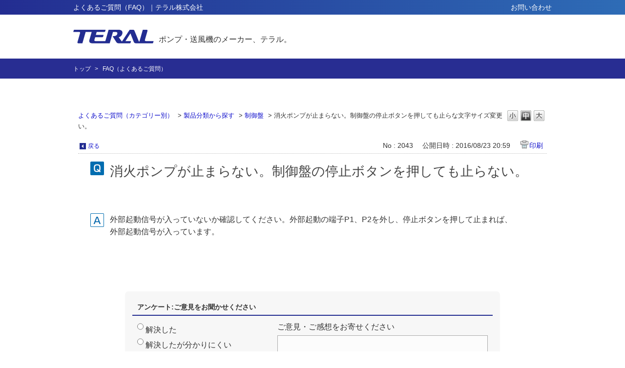

--- FILE ---
content_type: text/html; charset=utf-8
request_url: https://faq.teral.net/faq/show/2043?back=front%2Fcategory%3Ashow&category_id=197&page=1&site_domain=public&sort=sort_access&sort_order=desc
body_size: 4493
content:
<!DOCTYPE html PUBLIC "-//W3C//DTD XHTML 1.0 Transitional//EN" "http://www.w3.org/TR/xhtml1/DTD/xhtml1-transitional.dtd">
<html xmlns="http://www.w3.org/1999/xhtml" lang="ja" xml:lang="ja">
  <head>
 <meta http-equiv="content-type" content="text/html; charset=UTF-8" />
    <meta http-equiv="X-UA-Compatible" content="IE=edge,chrome=1" />
    <meta http-equiv="Pragma" content="no-cache"/>
    <meta http-equiv="Cache-Control" content="no-cache"/>
    <meta http-equiv="Expires" content="0"/>
    <meta name="description" content="外部起動信号が入っていないか確認してください。外部起動の端子P1、P2を外し、停止ボタンを押して止まれば、外部起動信号が入っています。" />
    <meta name="keywords" content="制御盤,製品分類から探す" />
    <meta name="csrf-param" content="authenticity_token" />
<meta name="csrf-token" content="cgHgKf1CgVC-xVaAugIkEzcLsSRbL983aIDZn9UILqI1wkwG8LdfMpUWknHtugZiVBrdqn-N8i4rdMyN8JuIxg" />
    <script src="/assets/application_front_pc-70829ab258f817609cf7b092652328b6cc107d834757186420ba06bcb3c507c9.js"></script>
<script src="/assets/calendar/calendar-ja-da58e63df1424289368016b5077d61a523d45dd27a7d717739d0dbc63fa6a683.js"></script>
<script>jQuery.migrateMute = true;</script>
<script src="/assets/jquery-migrate-3.3.2.min-dbdd70f5d90839a3040d1cbe135a53ce8f7088aa7543656e7adf9591fa3782aa.js"></script>
<link rel="stylesheet" href="/assets/application_front_pc-7cab32363d9fbcfee4c18a6add9fe66228e2561d6fe655ed3c9a039bf433fbd8.css" media="all" />
<link href="/stylesheets/style.css?I3gGc_rs3F9-OdJRbg0U597qCRghVMX6JTeiqtFUbpBku6pc9xkCPVXqFqA5tTaWvftllgX26ONmw7e49MfI9A" media="all" rel="stylesheet" type="text/css" />
<link rel="stylesheet" href="https://faq.teral.net/css/style.css?site_id=-1" media="all" />
<link rel="stylesheet" href="https://faq.teral.net/css/style.css?site_id=1" media="all" />

    
    <title>消火ポンプが止まらない。制御盤の停止ボタンを押しても止らない。 | PKSHA FAQ</title>
    
  </head>
  <body class="lang_size_medium" id="faq_show">
    
    <a name="top"></a>
    <div id="okw_wrapper">
<header id="header">
  <div class="head bg_gradient sp-none">
    <div class="inner">
      <h1 class="midashi">よくあるご質問（FAQ）｜テラル株式会社</h1>
      <nav id="hnavi">
        <ul>
          <li><a href="https://www.teral.net/inquiry/">お問い合わせ</a></li>
        </ul>
      </nav>
    </div>
  </div>
  <div class="body">
    <div class="inner">
      <div class="logo">
        <a href="https://www.teral.net/">
<span><img src="https://www.teral.net/wp-content/themes/teral/img/common/logo.png" alt="TERAL"></span>
          <span>ポンプ・送風機のメーカー、テラル。</span>
        </a>
      </div>
    </div>
  </div>
</header>
<div id="bread">
  <div class="inner">
    <ul>
      <li><a href="https://www.teral.net/">トップ</a></li>
      <li>FAQ（よくあるご質問）</li>
    </ul>
  </div>
</div>
<!-- Google tag (gtag.js) -->
<script async src="https://www.googletagmanager.com/gtag/js?id=G-WVRSG4WVM3"></script>
<script>
  window.dataLayer = window.dataLayer || [];
  function gtag(){dataLayer.push(arguments);}
  gtag('js', new Date());

  gtag('config', 'G-WVRSG4WVM3');
</script>
      <div id="okw_contents">
        <div id="okw_contents_base">
          <div id="okw_contents_inner" class="clearfix">
            <div id="okw_sub_header" class="clearfix">
              <div id="login_user_name"></div>
              <ul id="fontCol" class="flo_r">
                  <li class="okw_txt">文字サイズ変更</li>
  <li class="fntSml fntSml_ja">
    <a update_flash_color="#d4e0e8" data-remote="true" href="/front/font_size?font_type=small&amp;site_domain=public">S</a>
  </li>
  <li class="fntMidOn fntMidOn_ja">
    <a update_flash_color="#d4e0e8" data-remote="true" href="/front/font_size?font_type=middle&amp;site_domain=public">M</a>
  </li>
  <li class="fntBig fntBig_ja">
    <a update_flash_color="#d4e0e8" data-remote="true" href="/front/font_size?font_type=large&amp;site_domain=public">L</a>
  </li>

              </ul>
              <ul class="okw_bread">
  <li class="okw_bread_list"><a href="/category/show/178?site_domain=public">よくあるご質問（カテゴリー別）</a><span>&nbsp;&gt;&nbsp;</span><a href="/category/show/185?site_domain=public">製品分類から探す</a><span>&nbsp;&gt;&nbsp;</span><a href="/category/show/197?site_domain=public">制御盤</a><span>&nbsp;&gt;&nbsp;</span><span>消火ポンプが止まらない。制御盤の停止ボタンを押しても止らない。</span></li>
</ul>
            
            </div>
            
<div class="colArea clearfix"><div class="oneCol okw_main_faq">    <!-- FAQ_CONTENTS_AREA -->
    <div class="faq_qstInf_col clearfix">
    <ul class="siteLink">
        <li class="preLink">
            <a title="戻る" href="/category/show/197?page=1&amp;site_domain=public&amp;sort=sort_access&amp;sort_order=desc">戻る</a>
        </li>
    </ul>
  <ul class="faq_dateNo flo_r">
    <li class="faq_no">No&nbsp;:&nbsp;2043</li>
      <li class="faq_date">公開日時&nbsp;:&nbsp;2016/08/23 20:59</li>
        <li class="faq_print">
          <span class="icoPrint">
              <a target="_blank" href="/print/faq/2043?category_id=197&amp;site_domain=public">印刷</a>
          </span>
        </li>
  </ul>
</div>
<span class="mark_area"></span>

<script type='text/javascript'>
    //<![CDATA[
    $(function() {
        $("#faq_tag_search_return_button").click(function () {
            const keywordTagsJ = JSON.stringify()
            const faqId = `${}`
            faq_popup_close_log(keywordTagsJ, faqId);
            window.close();
            return false;
        });
    });
    //]]>
</script>

<h2 class="faq_qstCont_ttl"><span class="icoQ">消火ポンプが止まらない。制御盤の停止ボタンを押しても止らない。</span></h2>
<div class="faq_qstCont_col">
  <dl class="faq_cate_col clearfix">
    <dt>カテゴリー&nbsp;:&nbsp;</dt>
    <dd>
      <ul>
          <li class="clearfix">
            <a href="/category/show/178?site_domain=public">よくあるご質問（カテゴリー別）</a><span>&nbsp;&gt;&nbsp;</span><a href="/category/show/185?site_domain=public">製品分類から探す</a><span>&nbsp;&gt;&nbsp;</span><a href="/category/show/197?site_domain=public">制御盤</a>
          </li>
          <li class="clearfix">
            <a href="/category/show/178?site_domain=public">よくあるご質問（カテゴリー別）</a><span>&nbsp;&gt;&nbsp;</span><a href="/category/show/185?site_domain=public">製品分類から探す</a><span>&nbsp;&gt;&nbsp;</span><a href="/category/show/187?site_domain=public">消火ポンプ</a><span>&nbsp;&gt;&nbsp;</span><a href="/category/show/907?site_domain=public">汎用</a><span>&nbsp;&gt;&nbsp;</span><a href="/category/show/908?site_domain=public">電動機駆動形</a>
          </li>
      </ul>
    </dd>
  </dl>
</div>
<h2 class="faq_ans_bor faq_ans_ttl">
    <span class="icoA">回答</span>
</h2>
<div class="faq_ans_col">
  <div id="faq_answer_contents" class="faq_ansCont_txt clearfix">
    外部起動信号が入っていないか確認してください。外部起動の端子P1、P2を外し、停止ボタンを押して止まれば、外部起動信号が入っています。
  </div>
  
</div>

<script type="text/javascript">
$(function() {
  function resetFaqCountFlag() {
    window.__faq_countup_sent__ = false;
  }

  function countUpOnce() {
    // すでに送信済みならスキップ
    if (window.__faq_countup_sent__) return;
    window.__faq_countup_sent__ = true;

    fetch("/faq/countup?site_domain=public", {
      method: "POST",
      headers: {
        "Content-Type": "application/json",
        "X-CSRF-Token": $('meta[name=csrf-token]').attr('content'),
        "X-Requested-With": "XMLHttpRequest"
      },
      body: JSON.stringify({
        faq_id: "2043",
        category_id: "197"
      })
    });
  }

  countUpOnce();

  // PC タグ検索 個別のモーダルを閉じる場合
  $("#faq_show .faq_tag_search_return_button").on("click", function() {
    resetFaqCountFlag();
  });
  // PC タグ検索 全てのモーダルを閉じる場合
  $("#faq_show .faq_tag_search_close_button").on("click", function() {
    resetFaqCountFlag();
  });

  // スマホ タグ検索
  $('.faq_tag_modal_close_btn').on("click", function() {
    resetFaqCountFlag();
  });

  // PC スーパーアシスタント Colorboxモーダルを閉じる場合
  $(document).on("cbox_closed", function() {
    resetFaqCountFlag();
  });

  // スマホ スーパーアシスタント FAQ詳細から戻る場合
  $("#toggle_preview_faq").on("click", function() {
    resetFaqCountFlag();
  });
});
</script>


    <!-- /FAQ_CONTENTS_AREA -->


</div></div><div class="colArea clearfix"><div class="oneCol okw_parts_enquete">  <div class="okw_enquete_area">
    <h2 class="questioner_ttl" id="enquete_form_message">アンケート:ご意見をお聞かせください</h2>
    <div class="questioner_col">
      <form id="enquete_form" update_flash_color="#d4e0e8" action="/faq/new_faq_enquete_value?site_domain=public" accept-charset="UTF-8" data-remote="true" method="post"><input type="hidden" name="authenticity_token" value="7z2Jb_gvbm7uRcsve2J-4gsptLdiH3ntxToYAh5-a1O5kW5FBiSEQXnZD3zmPaySThLshklerui5JYLHUh7d3Q" autocomplete="off" />
        <ul class="faq_form_list">
          <input value="2043" autocomplete="off" type="hidden" name="faq_enquete_value[faq_id]" id="faq_enquete_value_faq_id" />
          <input value="197" autocomplete="off" type="hidden" name="faq_enquete_value[category_id]" id="faq_enquete_value_category_id" />
          
            <li>
                  <input type="radio" value="1" checked="checked" name="faq_enquete_value[enquete_id]" id="faq_enquete_value_enquete_id_1" />
              <label for="faq_enquete_value_enquete_id_1">解決した</label>
            </li>
            <li>
                  <input type="radio" value="2" name="faq_enquete_value[enquete_id]" id="faq_enquete_value_enquete_id_2" />
              <label for="faq_enquete_value_enquete_id_2">解決したが分かりにくい</label>
            </li>
            <li>
                  <input type="radio" value="3" name="faq_enquete_value[enquete_id]" id="faq_enquete_value_enquete_id_3" />
              <label for="faq_enquete_value_enquete_id_3">解決しなかった</label>
            </li>
        </ul>
          <div class="questioner_txt_col">
            <span class="questioner_sub_msg">ご意見・ご感想をお寄せください</span>
                <textarea cols="70" rows="2" class="questioner_txt" name="faq_enquete_value[comment]" id="faq_enquete_value_comment">
</textarea>
            <span class="questioner_description">お問い合わせを入力されましてもご返信はいたしかねます</span>
          </div>
        <div class="questioner_submit_btn">
          <input type="submit" name="commit" value="送信する" id="enquete_form_button" class="questioner_btn" />
        </div>
<input type="hidden" name="site_domain" value="public" /></form>    </div>
  </div>

</div></div><div class="colArea clearfix"><div class="oneCol okw_parts_faq_relations">  <span class="spinner"></span>

  <script type="text/javascript">
      $.ajax({
          type: 'GET',
          url: '/custom_part/faq_relations?category_id=197&id=2043&site_domain=public&split=false',
          dataType: 'html',
          success: function(data) {
              $('.okw_parts_faq_relations').html(data)
          }
      });
  </script>
</div></div><div class="colArea clearfix"><div class="oneCol okw_parts_usr_24">

<script id="bedore-webagent" charset="utf-8" src="https://webagent.bedore.jp/init.js" data-token="1b63b26a-2636-41bf-ab6d-9459a445a137" data-config-index="1"></script>

</div></div><p class="topLink"><a href="#top">TOPへ</a></p>
<script type="text/javascript">
$(function() {
  function resetFaqCountFlag() {
    window.__faq_countup_sent__ = false;
  }

  function countUpOnce() {
    // すでに送信済みならスキップ
    if (window.__faq_countup_sent__) return;
    window.__faq_countup_sent__ = true;

    fetch("/faq/countup?site_domain=public", {
      method: "POST",
      headers: {
        "Content-Type": "application/json",
        "X-CSRF-Token": $('meta[name=csrf-token]').attr('content'),
        "X-Requested-With": "XMLHttpRequest"
      },
      body: JSON.stringify({
        faq_id: "2043",
        category_id: "197"
      })
    });
  }

  countUpOnce();

  // PC タグ検索 個別のモーダルを閉じる場合
  $("#faq_show .faq_tag_search_return_button").on("click", function() {
    resetFaqCountFlag();
  });
  // PC タグ検索 全てのモーダルを閉じる場合
  $("#faq_show .faq_tag_search_close_button").on("click", function() {
    resetFaqCountFlag();
  });

  // スマホ タグ検索
  $('.faq_tag_modal_close_btn').on("click", function() {
    resetFaqCountFlag();
  });

  // PC スーパーアシスタント Colorboxモーダルを閉じる場合
  $(document).on("cbox_closed", function() {
    resetFaqCountFlag();
  });

  // スマホ スーパーアシスタント FAQ詳細から戻る場合
  $("#toggle_preview_faq").on("click", function() {
    resetFaqCountFlag();
  });
});
</script>


          </div>
        </div>
      </div>
<footer id="footer">
      <div class="bottom">
        <div class="inner">
          <nav id="fnavi">
            <ul>
              <li><a href="https://www.teral.net/pp/">プライバシーポリシー</a></li>
              <li><a href="https://www.teral.net/sitemap/">サイトマップ</a></li>
            </ul>
          </nav>
          <div class="finfo">
            <div class="company"><img src="https://www.teral.net/wp-content/themes/teral/img/common/company_name.png"
                alt="テラル株式会社"></div>
            <div class="copyright">© 1998-2026 TERAL INC. All Rights Reserved.</div>
          </div>
        </div>
      </div>
    </footer>      <div id="okw_footer_default" class="clearfix">
        <p id="okw_logo_footer" class="flo_r logo_footer">
          <a href="https://aisaas.pkshatech.com/faq/" target="_blank">PKSHA FAQ logo</a>
        </p>
      </div>
    </div>


  </body>
</html>


--- FILE ---
content_type: text/html; charset=utf-8
request_url: https://faq.teral.net/custom_part/faq_relations?category_id=197&id=2043&site_domain=public&split=false
body_size: 725
content:
    <div class="ttl_col"><h2 class="ttl_bg"><span class="icoFaq">関連するFAQ</span></h2></div>
    <ul class="faq_relate_list">
        <li class="faq_list_bg1 Q_sml">
          <a title="誤って火災報知器のボタンが押されたために火災ではないのに消火ポンプが動き出した。どうやって止めれば良いか。" href="/faq/show/7185?category_id=197&amp;site_domain=public">誤って火災報知器のボタンが押されたために火災ではないのに消火ポンプが動き出した。どうやって止めれば良いか。</a>
        </li>
        <li class="faq_list_bg2 Q_sml">
          <a title="スプリンクラー消火ポンプの圧力スイッチが切れても止まらない。" href="/faq/show/2042?category_id=197&amp;site_domain=public">スプリンクラー消火ポンプの圧力スイッチが切れても止まらない。</a>
        </li>
        <li class="faq_list_bg1 Q_sml">
          <a title="消火ポンプ制御盤で、電源断の外部信号が必要と言われたが対応は？" href="/faq/show/555?category_id=197&amp;site_domain=public">消火ポンプ制御盤で、電源断の外部信号が必要と言われたが対応は？</a>
        </li>
        <li class="faq_list_bg2 Q_sml">
          <a title="排水ポンプの制御盤（BDL/BDS , BD2L/BD2S , BD3L/BD3S)で電極を使った制御するには設定変更が必要ですか？" href="/faq/show/2044?category_id=197&amp;site_domain=public">排水ポンプの制御盤（BDL/BDS , BD2L/BD2S , BD3L/BD3S)で電極を使った制御するには設定変更が必要ですか？</a>
        </li>
        <li class="faq_list_bg1 Q_sml">
          <a title="消火ポンプまわりの電気配線の種類はどのようにしますか？" href="/faq/show/553?category_id=197&amp;site_domain=public">消火ポンプまわりの電気配線の種類はどのようにしますか？</a>
        </li>
    </ul>



--- FILE ---
content_type: text/css
request_url: https://faq.teral.net/css/style.css?site_id=1
body_size: 4897
content:
@charset "utf-8";

/* sanitize.css */

:root {
  /*	-ms-overflow-style: -ms-autohiding-scrollbar;*/
  overflow-y: scroll;
  -webkit-text-size-adjust: 100%;
  -ms-text-size-adjust: 100%;
  text-size-adjust: 100%;
}

audio:not([controls]) {
  display: none;
}

details {
  display: block;
}

input[type="number"] {
  width: auto;
}

input[type="search"] {
  -webkit-appearance: textfield;
}

input[type="search"]::-webkit-search-cancel-button,
input[type="search"]::-webkit-search-decoration {
  -webkit-appearance: none;
}

main {
  display: block;
}

summary {
  display: block;
}

pre {
  overflow: auto;
}

progress {
  display: inline-block;
}

small {
  font-size: 75%;
}

template {
  display: none;
}

textarea {
  overflow: auto;
}

[hidden] {
  display: none;
}

[unselectable] {
  -webkit-user-select: none;
  -moz-user-select: none;
  -ms-user-select: none;
  user-select: none;
}

*,
::before,
::after {
  box-sizing: inherit;
}

* {
  font-size: inherit;
  line-height: inherit;
}

::before,
::after {
  text-decoration: inherit;
  vertical-align: inherit;
}

*,
::before,
::after {
  border-style: solid;
  border-width: 0;
}

* {
  margin: 0;
  padding: 0;
}

:root {
  box-sizing: border-box;
  cursor: default;
  font: 16px/1.5 sans-serif;
  text-rendering: optimizeLegibility;
}

html {
  background-color: #fff;
}

a {
  text-decoration: none;
  cursor: pointer;
}

.fntBig a,
.fntMid a,
.fntSml a {
  cursor: pointer;
}

audio,
canvas,
iframe,
img,
svg,
video {
  vertical-align: middle;
}

button,
input,
select,
textarea {
  background-color: transparent;
}

button,
input,
select,
textarea {
  color: inherit;
  font-family: inherit;
  font-style: inherit;
  font-weight: inherit;
}

button,
input,
select,
textarea {
  min-height: 1.5em;
}

code,
kbd,
pre,
samp {
  font-family: monospace, monospace;
}

nav ol,
nav ul {
  list-style: none;
}

table {
  border-collapse: collapse;
  border-spacing: 0;
}

textarea {
  resize: vertical;
}

@media screen {
  [hidden~="screen"] {
    display: inherit;
  }

  [hidden~="screen"]:not(:active):not(:focus):not(:target) {
    clip: rect(0 0 0 0) !important;
    position: absolute !important;
  }
}

/* all.css */
.fa,
.fas {
  font-weight: 900;
}

.fa,
.far,
.fas {
  font-family: "Font Awesome 5 Free";
}

.fa,
.fab,
.fal,
.far,
.fas {
  -moz-osx-font-smoothing: grayscale;
  -webkit-font-smoothing: antialiased;
  display: inline-block;
  font-style: normal;
  font-variant: normal;
  text-rendering: auto;
}

/* common.css */
* {
  -webkit-text-size-adjust: 100%;
}

body {
  line-height: 1.6em;
  font-family: "游ゴシック", YuGothic, "ヒラギノ角ゴ ProN W3", "Hiragino Kaku Gothic ProN", "メイリオ", Meiryo, "ＭＳ Ｐゴシック", "MS PGothic", Robot, "Droid Sans", sans-serif;
  font-size: 16px;
  color: #333;
}

@media all and (-ms-high-contrast:none) {
  body {
    font-family: "メイリオ", Meiryo, "游ゴシック", YuGothic, "ヒラギノ角ゴ Pro W3", "Hiragino Kaku Gothic Pro", "ＭＳ Ｐゴシック", "MS PGothic", sans-serif;
  }
}

li {
  list-style: none;
}

img {
  max-width: 100%;
  height: auto;
  border: none;
  vertical-align: bottom;
}

footer#footer .top .list ul a,
#header a {
  color: #333;
  text-decoration: none;
  -webkit-transition: 280ms ease-in-out;
  transition: 280ms ease-in-out;
}

a:hover {
  opacity: 1;
}

a:hover img {
  opacity: 0.8;
}

.fm {
  font-family: "游明朝", YuMincho, "ヒラギノ明朝 ProN W3", "Hiragino Mincho ProN", "HG明朝E", "ＭＳ Ｐ明朝", "ＭＳ 明朝", serif;
}

.bg_gradient {
  background: #232d91;
  background: -moz-linear-gradient(left, #232d91 0%, #2e6cb6 100%);
  background: -webkit-linear-gradient(left, #232d91 0%, #2e6cb6 100%);
  background: linear-gradient(to right, #232d91 0%, #2e6cb6 100%);
  filter: progid:DXImageTransform.Microsoft.gradient(startColorstr='#232d91', endColorstr='#2e6cb6', GradientType=1);
}

.bg_gradient_u {
  background: #232d91;
  background: -moz-linear-gradient(top, #232d91 0%, #2e6cb6 100%);
  background: -webkit-linear-gradient(top, #232d91 0%, #2e6cb6 100%);
  background: linear-gradient(to bottom, #232d91 0%, #2e6cb6 100%);
  filter: progid:DXImageTransform.Microsoft.gradient(startColorstr='#232d91', endColorstr='#2e6cb6', GradientType=0);
}

.inner {
  margin: 0 auto;
  max-width: 980px;
  width: 90%;
}

@media screen and (max-width: 980px) {
  .inner {
    padding: 0 15px;
  }
}

header#header .head {
  width: 100%;
  height: 30px;
}

header#header .head .inner {
  display: flex;
  display: -webkit-flex;
  justify-content: space-between;
  -webkit-justify-content: space-between;
  align-items: center;
  -webkit-align-items: center;
}

header#header .head h1.midashi {
  line-height: 1.4;
  font-weight: normal;
  font-size: 14px;
  color: #fff;
}

header#header #hnavi ul {
  display: flex;
  display: -webkit-flex;
  justify-content: flex-end;
  -webkit-justify-content: flex-end;
  align-items: center;
  -webkit-align-items: center;
  height: 30px;
}

header#header #hnavi ul li a {
  font-size: 87.5%;
  color: #fff;
}

header#header .body .inner {
  display: flex;
  display: -webkit-flex;
  justify-content: space-between;
  -webkit-justify-content: space-between;
  align-items: center;
  -webkit-align-items: center;
  width: 100%;
  height: 90px;
}

header#header .body .logo a {
  display: flex;
  display: -webkit-flex;
  align-items: flex-end;
  -webkit-align-items: flex-end;
}

header#header .body .logo a span {
  line-height: 1;
}

header#header .body .logo a span:nth-child(2) {
  margin-left: 10px;
}

header#header .search {
  display: flex;
  display: -webkit-flex;
}

header#header .search input {
  padding: 10px;
  width: 282px;
  height: 40px;
  background-color: #fff;
  border: 1px solid #232d91;
  font-size: 87.5%;
}

header#header .search a {
  display: block;
  margin-left: 10px;
  width: 52px;
  height: 40px;
  text-align: center;
  line-height: 40px;
  background-color: #232d91;
  border: 1px solid #232d91;
  color: #fff;
}

header#header .search a i {
  font-size: 120%;
}

.is-show {
  transform: translateY(60px);
}

.btn-fixed {
  display: none;
  position: fixed;
  right: 0;
  bottom: 200px;
}

.btn-fixed a {
  display: block;
  width: 60px;
  height: 60px;
  margin: 5px 0;
  opacity: 0.85;
}

.btn-fixed a:hover {
  opacity: 1;
}

footer#footer {
  border-top: 1px solid #dbdcdc;
}

footer#footer .top {
  padding: 25px 0 90px;
  font-size: 87.5%;
}

footer#footer .top .inner {
  display: flex;
  display: -webkit-flex;
  justify-content: space-between;
  -webkit-justify-content: space-between;
  padding: 20px 0 0 0;
}

footer#footer .top .list {
  flex: 0 0 22%;
  -webkit-flex: 0 0 22%;
}

footer#footer .top .list:nth-child(2) {
  flex: 0 0 56%;
  -webkit-flex: 0 0 56%;
  padding-right: 30px;
}

footer#footer .top .list .title {
  position: relative;
  padding-left: 22px;
  font-size: 112.5%;
}

footer#footer .top .list .title:after {
  content: "\f105";
  position: absolute;
  left: 0;
  top: 50%;
  margin-top: -8px;
  width: 16px;
  height: 16px;
  text-align: center;
  line-height: 16px;
  background-color: #282d93;
  font-family: "Font Awesome 5 Free";
  font-weight: 900;
  font-size: 85%;
  color: #fff;
}

footer#footer .top .list .title a {
  color: #282d93;
  transition: none;
}

footer#footer .top .list ul {
  margin-top: 15px;
}

footer#footer .top .list ul a {
  display: inline;
  transition: none;
}

footer#footer .top .rows {
  display: flex;
  display: -webkit-flex;
  justify-content: space-between;
  -webkit-justify-content: space-between;
}

footer#footer .top .rows ul li ul {
  margin-top: 5px;
  padding-left: 1em;
}

footer#footer .bottom {
  width: 100%;
  height: 100px;
  background-color: #282d93;
  color: #fff;
}

footer#footer .bottom .inner {
  display: flex;
  display: -webkit-flex;
  justify-content: space-between;
  -webkit-justify-content: space-between;
  padding: 20px 0 0 0;
}

footer#footer .bottom .finfo {
  text-align: right;
}

footer#footer .bottom ul {
  display: flex;
  display: -webkit-flex;
}

footer#footer .bottom ul li {
  margin-left: 10px;
  padding-left: 10px;
  line-height: 1;
  border-left: 1px solid #fff;
}

footer#footer .bottom ul li:nth-child(1) {
  border-left: none;
}

footer#footer .bottom ul li a {
  display: block;
  font-size: 75%;
  color: #fff;
}

footer#footer .bottom .company {
  line-height: 1;
}

footer#footer .bottom .copyright {
  margin-top: 15px;
  line-height: 1;
  font-size: 87.5%;
}

/* #bread */
#bread {
  padding: 7px;
  background-color: #282d92;
}

#bread li {
  position: relative;
  display: inline-block;
  padding-left: 20px;
  font-size: 12px;
  color: #fff;
}

#bread li:first-child {
  padding-left: 0;
}

#bread li::before {
  content: ">";
  position: absolute;
  left: 4px;
  top: 0;
  font-size: 12px;
}

#bread li:first-child::before {
  content: "";
  padding-left: 0;
}

#bread li a {
  font-size: 12px;
  color: #fff;
}




/* moto.css */
.infoTxt {
  word-break: normal;
  white-space: normal;
}

body.lang_size_large {
  font-size: 100%;
}

.lang_size_large textarea,
.lang_size_large .keyword_frm,
.lang_size_large .login_txt {
  font-size: 100%;
}

.lang_size_medium .login_txt,
.lang_size_medium .keyword_frm,
.lang_size_medium textarea {
  font-size: 88%;
}

body.lang_size_small {
  font-size: 75%;
}

.lang_size_small textarea,
.lang_size_small .keyword_frm,
.lang_size_small .login_txt {
  font-size: 75%;
}

a:link,
  {
  color: #232d91;
}

a:visited,
a:active,
a:hover {
  color: #5059a5;
}

.okw_headline h1 {
  font-size: 100%;
}

#okw_contents {
  background: none;
  max-width: 960px;
  margin: 60px auto 0;
}

#okw_contents_base {
  padding-right: 0px;
  width: 100%;
  background: none;
  background-color: #fff;
}

#okw_contents_inner {
  background: none;
  padding: 5px 0 1px 0px;
  background-color: transparent;
}

#okw_center.okw_side div.ttl_col {
  width: 50%;
}

#okw_center.okw_side .okw_main_category div.ttl_col {
  width: 100%;
}

#okw_center.okw_side .okw_parts_access_rank_faq div.ttl_col,
#okw_center.okw_side .okw_parts_new_faq div.ttl_col {
  width: 100%;
  position: relative;
}

#okw_center.okw_side .okw_parts_access_rank_faq div.ttl_col .ttl_bg,
#okw_center.okw_side .okw_parts_new_faq div.ttl_col .ttl_bg {
  padding-left: 2em;
}

#okw_center.okw_side .okw_parts_new_faq div.ttl_col::before,
#okw_center.okw_side .okw_parts_access_rank_faq div.ttl_col::before {
  content: '';
  position: absolute;
  top: -10px;
  width: 33px;
  height: 33px;
  background-repeat: no-repeat;
}

#okw_center.okw_side .okw_parts_access_rank_faq div.ttl_col::before {
  background-image: url("https://www.teral.net/wp-content/uploads/2018/10/faq_etsuran.png");
}

#okw_center.okw_side .okw_parts_new_faq div.ttl_col::before {
  background-image: url("https://www.teral.net/wp-content/uploads/2018/10/faq_new.png");
}

.cate_middle {
  font-size: 18px;
  margin-bottom: 0.7em;
}

.cate_middle a {
  color: #000;
  font-weight: normal;
}

.newsList {
  margin: 5px 0 0;
}

.okw_parts_category .cateList_box:nth-of-type(2)>li {
  width: 100%;
}

.okw_parts_category .cateList_box:nth-of-type(2)>li ul {
  width: calc(100% - 105px);
  display: flex;
  flex-wrap: wrap;
}

.okw_parts_category li.cate_borR {
  display: block;
}

.okw_parts_sub_category li.cate_borR {
  display: block;
  width: 100%;
}

.cateSepa {
  display: none;
}

/* ------------------------------
   *     okwave footer
   *------------------------------ */

#okw_footer_default {
  background: none repeat scroll 0 0 #FFFFFF;
  padding: 10px 10px 5px;
}

body #okw_footer_default {
  font-size: 100%;
}

.topLink {
  font-size: 88%;
}

.topLink a {
  background: transparent url("https://www.teral.net/wp-content/uploads/2018/10/arrow_top.png") no-repeat scroll left center;
  height: auto;
}

.preLink {
  background: transparent url("https://www.teral.net/wp-content/uploads/2018/10/arrow_back.png") no-repeat scroll 2px 100%;
}

.icoCate,
.icoHelpdesk,
.icoHot,
.icoInf,
.icoInfoNews,
.icoKeyword,
.icoNew,
.icoQa,
.icoResult,
.icoFavorite,
.icoFaq {
  background: none;
  padding: 0 10px 0 6px;
  min-width: 37%;
  letter-spacing: 0.05em;
  font-size: 20px;
  font-weight: normal;
}

/* ------------------------------
   *     faq detail page
   *------------------------------ */
.icoInfoNews {
  border-left: 4px solid #232d91;
  border-bottom: none;
}

.icoQ {
  background: transparent url("https://www.teral.net/wp-content/uploads/2018/10/ico_q.png") no-repeat scroll left top;
}

.icoA {
  background: transparent url("https://www.teral.net/wp-content/uploads/2018/10/ico_a.png") no-repeat scroll left top;
}

.icoQ_sml {
  background: transparent url("https://www.teral.net/wp-content/uploads/2018/10/ico_q_s.png") no-repeat scroll 3px 40%;
  padding: 0 0 0 28px;
}

.icoA_sml {
  background: transparent url("https://www.teral.net/wp-content/uploads/2018/10/ico_a_s.png") no-repeat scroll 3px 10%;
  padding: 0 0 0 28px;
}

#okw_sub_header {
  background: #FFF;
  margin-bottom: 15px;
}

.okw_bread li,
li.okw_txt {
  font-size: 80%;
}

.colArea {
  margin-bottom: 60px;
}

.twoCol {
  width: 48.5%;
}

.ttl_col {
  background: none;
  padding: 0 0 1px;
  margin-bottom: 15px;
  border-bottom: 4px solid #232d91;
  height: 30px;
}

.okw_parts_info_and_news {
  margin-bottom: 40px;
}

.ttl_bg {
  background: none;
  height: 24px;
  padding: 0;
}

.ttl_col h2 {
  font-size: 100%;
}

.newsList li {
  background: none;
  padding: 0;
  line-height: 1.6;
  border-bottom: 1px dotted #BBB;
}

.datetime {
  line-height: 1.6;
}

.newsList li .datetime {
  font-size: 95%;
}

.infoTxt {
  word-break: normal;
  white-space: normal;
}

#info_and_news_more_page_inner {
  font-size: 80%;
}

.keyword_frm {
  width: 69%;
  border: 1px #ccc solid;
  font-size: 100%;
  margin-right: 5px;
  padding: 0 2px;
}

.search_description {
  font-size: 14px;
}

.questioner_btn,
.search_frmArea .keyword_frmbtn,
.keyword_frmbtn {
  background: #e3e9f1;
  width: 76px;
  color: #555;
  font-size: 100%;
  margin-top: -2px;
  cursor: pointer;
}

.search_frmArea {
  margin-left: 0;
}

.qaList li.Q_sml,
.faqList li.Q_sml,
.qaList li,
.faqList li {
  background: transparent url("https://www.teral.net/wp-content/uploads/2018/10/arrow2.png") no-repeat scroll left center;
  padding: 0 0 0 13px;
}

.loginArea {
  border-top: 1px solid #ddd;
  margin: 0 0 0 3px;
  padding: 15px 10px 0;
  width: 210px;
}

.loginUsrArea {
  border-top: 1px solid #ddd;
  margin: 0 0 0 3px;
  padding: 15px 10px 0;
  width: 210px;
}

.loginUsrArea p {
  border-bottom: none;
}

.cate_small {
  font-size: 90%;
  padding-left: 1em;
}


.oneCol.okw_parts_category_tree a {
  text-decoration: none;
}

.oneCol.okw_parts_category_tree a:hover {
  color: #116BB7;
}

.category_tree {
  background: #fff;
  border: 1px solid #c8c8c8;
  font-size: 100%;
  margin: 0 0 40px;
  padding-bottom: 3px;
  width: 100%;
}

.category_tree .ttl_bg {
  background: none;
  border: none;
  color: #58676b;
  font-size: 100%;
  margin: 0;
  padding: 3px 3px 1px;
  text-indent: 5px;
}

.icocate_tree {
  background-image: none;
  height: 32px;
  padding: 0 0 0 0;
  letter-spacing: 0.05em;
  line-height: 32px;
}

.category_tree .ttl_col {
  background: transparent none repeat scroll 0 0;
  border-bottom: none;
  height: 35px;
  padding: 0;
  width: 230px;
  margin-bottom: 1px;
}

.category_open a:hover.pm_icon {
  background: url("https://www.teral.net/wp-content/uploads/2018/10/faq_close.png") no-repeat 0 35%;
  opacity: 0.8;
}

.category_close a:hover.pm_icon {
  background: url("https://www.teral.net/wp-content/uploads/2018/10/faq_show.png") no-repeat 0 35%;
  opacity: 0.8;
}

.cate_pull_inert_bg {
  padding: 7px 0;
}

.category_open .pm_icon {
  background: url("https://www.teral.net/wp-content/uploads/2018/10/faq_close.png") no-repeat 0 35%;
}

.category_close .pm_icon {
  background: url("https://www.teral.net/wp-content/uploads/2018/10/faq_show.png") no-repeat 0 35%;
}

.category_none {
  background: url("https://www.teral.net/wp-content/uploads/2018/10/arrow1.png") no-repeat 11px center;
  padding-left: 28px;
}

.category_select {
  background-color: transparent;
}

.category_select a {
  color: #116bb7;
  font-weight: normal;
}

.category_select a span {
  color: #116bb7;
  font-weight: normal;
}

.category_none.category_select {
  background: url("https://www.teral.net/wp-content/uploads/2018/10/arrow1.png") no-repeat scroll 11px center #eef9ff;
}

.category_level_0 {
  margin: 0 0 0 3px;
  width: 230px;
  background: transparent;
}

.category_level_0 li {
  border-top: 1px solid #232d91;
}

.category_level_0 li:nth-child(1) {
  border-top: none;
}

.category_level_1,
.category_level_2,
.category_level_3 {
  background: transparent;
}

.category_level_1 li,
.category_level_2 li,
.category_level_3 li {
  border-top: none;
}

.faq_qstInf_col {
  border-bottom: 1px dotted #BBB;
  margin: 0 0 16px;
}

.faq_dateNo li {
  font-size: 88%;
}

.faq_qstCont_ttl {
  font-size: 170%;
  font-weight: normal;
  color: #444;
}

.faq_qstCont_col {
  margin: 10px 65px 60px;
}

.faq_qstCont_txt {
  margin-bottom: 24px;
}

.faq_cate_col {
  border-style: dotted none;
  border-width: 1px 0px;
  border-color: #BBB;
  background-color: #FFF;
  font-size: 80%;
}

.faq_ans_bor {
  background: none;
}

.faq_ans_ttl {
  display: none;
}

.faq_ans_col {
  border-bottom: none;
  background: url("https://www.teral.net/wp-content/uploads/2018/10/ico_a.png") no-repeat scroll 25px top transparent;
}

.oneCol.okw_parts_enquete {
  width: 80%;
  margin: 0 auto;
}

.okw_enquete_area {
  border: none;
  padding: 10px 15px 5px;
  width: auto;
  background: #F7F7F7;
  border-radius: 7px;
}

.questioner_ttl {
  border-bottom: 2px solid #232d91;
}

.faq_form_list {
  margin-bottom: 10px;
}

.questioner_txt_col {
  width: 60%;
}

.questioner_sub_msg {
  font-size: 100%;
}

.questioner_txt {
  height: 80px;
  margin: 5px 0;
  padding: 5px;
}

.questioner_submit_btn {
  height: 40px;
}

.questioner_btn {
  font-size: 100%;
  color: #555;
  background: transparent url("https://www.teral.net/wp-content/uploads/2018/10/bg_btn.png") no-repeat scroll left top;
  width: 76px;
  height: 34px;
  display: block;
}

.questioner_btn:hover {
  background: transparent url("https://www.teral.net/wp-content/uploads/2018/10/bg_btn_h.png") no-repeat scroll left top;
  color: #232d91;
}

.questioner_btn[disabled] {
  filter: alpha(opacity=50);
  /* IE */
  -moz-opacity: 0.5;
  /* Firefox */
  opacity: 0.5;
  /* Opera・Safari */
}

.faq_relate_list li.Q_sml {
  background-image: url("https://www.teral.net/wp-content/uploads/2018/10/arrow2.png");
  padding: 3px 10px 3px 23px;
}

.faq_list_bg2 {
  background-color: #FFF;
}

.search_list {
  border-top: 1px dotted #BBB;
}

.search_list_inner {
  border-bottom: 1px dotted #BBB;
  padding: 10px;
}

li.search_list_inner:hover {
  background-color: #F7F7F7;
}

.search_list_bg1 {
  padding: 10px;
}

.search_list_bg2 {
  background-color: #FFF;
  padding: 10px;
}

.search_word {
  background: #EEF9FF;
  padding: 1px;
  margin: 0 2px;
}

.pg_col_top {
  font-family: inherit;
}

.pg_col_down {
  font-family: inherita;
}

.pagination {
  font-family: inherit;
}

.infonews_datetime {
  font-size: 84%;
}

.infonewstitle_col {
  padding: 0;
  border-bottom: 1px dotted #ddd;
  height: auto;
}

.infonews_ttl {
  background-color: #FFF;
  font-size: 100%;
  padding-left: 0px;
  height: auto;
}

.infonews_ttl_bor {
  background-image: none;
  font-size: 132%;
  font-weight: normal;
  height: auto;
  padding: 10px;
}

input,
textarea,
.login_txt {
  font-family: inherit;
}

.preLink {
  background-position: 3px center;
  font-size: 88%;
}

#faq_answer_contents code,
#faq_question_contents code,
#info_news_contents code,
#faq_answer_contents pre,
#faq_question_contents pre,
#info_news_contents pre {
  font-family: inherit;
}

/* teral */

.search_attachment_icon {
  background: url("https://www.teral.net/wp-content/uploads/2018/10/clip.png") no-repeat scroll left center;
}

.category_tree {
  font-size: 88%;
}

.faq_qstCont_col .faq_cate_col {
  display: none;
}

/*トップ調整 */
#category_index .flo_l#okw_side {
  margin-top: 25px;
  width: 238px;
}

#okw_side {
  width: 238px;
}

#okw_center.okw_side {
  width: calc(100% - 250px);
}

#category_index #okw_center .colArea:first-child {
  margin-bottom: 25px;
}

.okw_parts_usr_1 {
  margin-top: -35px;
  margin-left: -250px;
  display: inline-block;
}

/* add部分 */
.fa-search:before {
  content: "\f002";
}

footer#footer .top .list ul a:hover,
footer#footer .top .list .title a:hover {
  border-bottom: 2px solid #232d91;
}

#k_search_faq_type {
  cursor: pointer;
}

.icoFavorite {
  background-image: none;
}
#faq_question_contents table, #faq_answer_contents table, #info_news_contents table {
border-color: #000000;
border-spacing: 0;
}
#category_index .cateList_area .cateSepa{
display: none;
}

#category_index .cateList_area ul.cate_small li a:before {
content: "| ";
}
